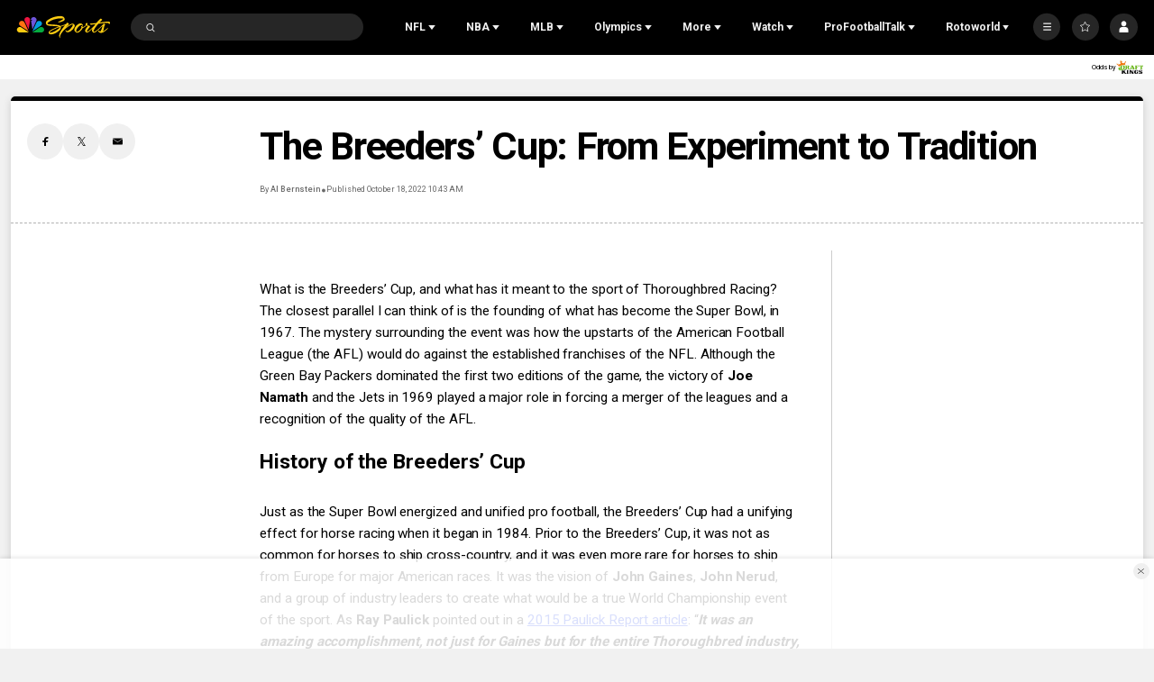

--- FILE ---
content_type: text/plain; charset=utf-8
request_url: https://widgets.media.sportradar.com/NBCUniversal/licensing
body_size: 10805
content:
U2FsdGVkX1+4DDLmqEZFDpYaG4STKyiDLK2kgkEOBND32YgWZEoPZ26taNaIrPraaEi8mU/raVjo6c+jumgN8QenkPW4064MU7b1ENdPIXV5MJpIXZ00Up9JxtIwKwgIVeDIOGH888cZ6w6NhxFu9TeDjBEEIti52Wu5ceZgoB7eZpecgts8ybUFivGnyhGNurkuv//P6wDMuSs0ClLckZJ2G4RZTEmdRo84TI3tAsZmc6fizLeRj+Rt4b9krTF9/ivGJcrAH4tGEutX7V1wT2CaaPb8DHwf7N7hxS9NjsMfskyO605gs5ow9Q3tIfjh1jtMl66L+r8UasneWE3zztbLSSK3UGE92bXcQraLyILTfphcFTZHaoamI+h7FWzCndL1BC/1w1ROPXilAPe+Np1oFfNnDADHnJUbu90MN9VXh/1P8UXjvUV0887RDx7qkUguJFs4HF89jxBIZZJWnKnPsvdIJBy8L0k2JQ2Zdgto1Ulr5tGvD9gZUrf5Pt2MqZwOF573L9VGLI8qcIEEni2MniZJLw9SBg0Tae3BZl+myvTfAY+CA+84eVFaG9Y4AUY/upaWwBTprxab3B98SoH/9GKuOj6zOefToFeK+NFl0wFXzclyvQ4G6KtsqSePjmVHDQfRR7i1eL5f9RYd3ZuFQMu91J86rPF0TTZg9hCWSjHAhtaOQA5p0zZm5ewov39tZvb6c364U5qg54wlLcE/XRLCDtYxwgOBhmVXnnA3GMuKO5L4DEqxu2zuaFR0GWRf4TBUTRXAgfTm+O8AxcWvd9lrba0Cy/av/c1tz/cvC01Pi7FrtAiVqJhAwr7/ID27KhRqBcwRFZzeWMs+RGISc6escPtOFddBryGEM/wC6C/EOM1rFjbywNOdYrcJ7koOLibqrSFTztcmsywaX860hN2zGsgSv6nJscDrzXpwHpHAEHFF86vcR+JJwO3m45KQCFUaFCsX4O1dwebiEDV4yWgJwcHc+WpHYlTWscwceMbbMWE2h/EhKknj2yjNReUdt2jUf1+3WPojJFuneiK2lcCOMWa5hpGtb5RQ2+gNNDoo0yRzIj+Yas0OV4ZduFODCqjDFzIUKbOlxtocH61Fu216r5LeLqRSopK5EfzD8L2hL35KIzkIBinGOHE1/G0+ihgr31TxXfdjRP2I6h3U+rdv0yHr80+0Q0Ull4wstmR2b/xbmNtNipC1lzqpwJ6ATSYBVpwSOwhEddT0YlXKSfdL6UdHXjF0+9qMjxKAt8UL1Dk9IQ4CgcoP08CF58CiB3Gx4A6F/RoeZQfNwDseIpeAWPD4I51/v2Wwg8Z8R5Dt1Wa6LiWyceSG+zqa6kXT3ANJgsMRgyWrolytZhzwf+yOCLGuJYRp5N4QCmq93DTbfnw6jZSYBHTRv56lTfSrpTwtkk4/bcP9BkEyxX9g+0n5qDJLoELqIgE/UVM7BKZJSASX0oZZeDap97Vqsr1E7af+vo9CGSvrwv0/D1kTlTc+tglWI9mS/AAHfoJVDtfynXCQKApWnzOCR4DqKoptux0ODc7cedEzs1fqt9cDzf1kzzpYsAcMagvB9RK4tBeUBnTblFtA1t18hT908GWaIq1REjJU6fgOdft31AMqz0u4x1IShGCbzRr0Gi8RBorbYRc5XbDHs0xg7segYMPJJk9Sf0YlgOKtEhkdtB2GPu/Y5m7F6UkCeJHyiVmsk3fvJHXP/vmMCq/l/XJzTJzQ7MeMWd0we6/y+vvZ9pSiBQpNKyVlAW09VIoVfWoVdSW6ioJqnZqnR0T91TLoAtbaJl14a3z6esYa7W5RDxdq7et2C8tROsl4Q3mob2LdcFVHZLxcOddmh36YlmbHniV9qCBkRqJNQOjTzDdWRwOpBJX1kxfOs2xVO23Me+nhTHw+rTBYoxJ3fjnT7Sg4mWJqEVk4ak3O76cM/fl1g+JieNuKhHoQkDUzMplVrmT6NwcRjaCITmD1O6FGB3tyHWsIfhV+IaQD3aX4OkmljtfyAdSAgRcRCAh0xjWzUDPQhGw0NNFCCDj/0VjYfCyIv8Vq7EANkg8qXeCtBWFVySR42bWcckKyZ58cdkTGlFkuB4EnG3QyM6NxWl7dw/GQ6nrsTsp7ArZVXhcbnDlG16bTK6CyYr3WqTejDgWEBBfJjqfgN/lMS3mio1XyivM01HONwV3pxmgyhP0dsqJLr8q4RxacM2aGvS4kVkrElahL9oy/S09Xy6oJ/5YuF17HZtPOzWWd1q9hqaiDlAEQr08JZzyqWA8xWUqqndHn/hZQVijQEzeJUORUzPvotunPCm/Ai3pobOKFDOW5pDOFsIr1r72UeSRDPn9Y3tU6t5JgxiIMtLXGE+uqa/0vGDNRSM+t+1Usd/z7A+rW6p9eANaEkfgG7VnVATs/evidSjPbZYVsEeUio+MZ+/C5UWBSc9A1Hn0WCNEfyY9bGs73IpGMuSdQp4d5zRV6pDn5kPlTpnNv96yrxyCv1CpFFTHEeQ9etOYsgMCBQUN2mXiVvg8qd5MFZVoBU8dkMRQGoLF/b8kxhGnhL+5A3R+652j1eKjZYYOS5G+R0ANkUQarG5BCKHgGa41gRyFjJY8192GKZyhhzO4xDHOHzh9Gdgfw0nOgVS2zIGPygFoux+tfD1cF5/ZqP4s5ZwVGtajmZZxekvmjqq3s9hB2DmmbUCAANUJ/3n65e9vip0gNUyFDHpU8z/MdXi3QSLgMRNB5tc7/KaTN4f+ZypaU8grmrScJeUQtWOwkd9L2UmksbLoyaKCwJ3ew5kvcYKN3JXYBOOYBEVqLWXLJCTHBbiyPOnP/L3bg9/ESzJNxxL6Hxwt0CSuptjxORWHSjaIbkzGhWN2c0gN2ujmGiLDneSKqohHkmgO03axCRFMeVtbESHI1HODRMZxexPdMLhs5Sm0tAQGh66qJVZ5vUACAbpPFRwLmP7YTLq7MDtuCsyWR+9myoIzcL+ZFUxCpBOpUlgXxrZ3L4vU+WE98KCzJsvsoif93da8H/h5Bt7AKZ/rrnX/pnEMq2V8U9rZ/aNKZSb5UMuRu0wzqU38nBMA+wn8uJ2oM2cOhR/3hTreKp1xjOpoUjzM6SwhDBlCOs2drk+RihZEvKfPJNJlHZ0HC97lHP8IJGtWPBik7wHndODmwjv+8owFB14gkaB3MnQCJDSBFX66BRVEvIXL3zzXj4fTk9is/tdhEZQFDtBolwt30T8csShyviWY1AhlEwRehq33oSVryg4b2eVLFdI6YsdMwln/xRAZ88KnJu13WpemEurj304rM8MURqJLRgxECffufZV9wmIr3gbfGDC58RSSxJ6qitEtSMSFhcO+OmJUotZyCbX76BXTVfjqm8G/CZyaEBsgVTkaNIaOofs+3a+Hh1nsWLUQDk+TyTTVxCY8SMFx/LaYjp7ADZc9ZgC1T7JXom3Sn2EB5nMlsc5vdvN2zh36uQT7hjg4Yi9H18hRvndK5JTAzOCUB5LD6jSEuzXHLVmtGn1qMKBH5acUGTPYfG2aBDsGlzW3EveunKCf/858CEMWHVRW8EyDEskBUSYGpnkdXtvISVjgOf+N2+nnZ5V1pd6WNrfj4pTfGVXnKKUOcyWvETu57uew1nhV9Iod+h7EeEbMmI8YKUu8i0d1+3LWQO82iJz2fdj9e8koVKvH3rCGtye1AXy+K3giPnkMSXyN1XvOl7DObRHzQZ1DpXn9qOl/o5CpodKZiZDJvQXD98m6xK7hBq/8lnVPwb+j0JBkNJSpgD2C29PB6PyBLTqe2EFcrOcXHqU9vjMSmSvoz0VaxIYyhmwJLtWvpPG6OflpUV0nGuKTwsqKOHvCo9kF5/IgKy/[base64]/FyqCaFTRz7MF6euoIuvu4JXa9vaEjvn7z1aAeoMJt9rXbp5eMTsYclnZRZdrNT9kfkSPNGV7bvVSGRREKFGL3KpR5yBsEytwlbKe4r7APBxDxsFTnge+JpGp++cqR1QT1WzLWyyJPWw4tfcE4iXnsTJSYTR9qVCttMrQgJyAkadOMvRixU1JAIYLh08yvRb/e9it/k+G/ybkbKcBMfp+36NWV4AIusthbKK5PP9zay3Um2vUry5ilzD8ArKczGwjXzTRZDz0nX5Sn4oWrl9t2NRS5cFEaC+lnwV1fU/Wj4V6monpdzLZt//jNgMT8hR13d3Wf88CdlppWhOM8NyKuNb5hmn9SQ2nogqlJECe42zx1dTLKA/VMl1V0qBbCPrK3iwe3O/l/glJ3QNN6jHuBPH+jTDRX9Xbq0hwQa6KXtkHV0N1hIPQ0VdQJdyITrYAnBuAx+MZdeuvCDxZcDzRnKFiOeOim40hEQZkr+osd6htwoSvj5/TMPqkOPcuR/LrXo+nrNM86Zq80DodXirhNRJE9Zu0Pe5IJLQQ/njCkmjIyyVlN9J9YH5lNbt/woWalUyXk0UCO9b9iAcKPTQR0sTNWbDk3im6GjlMuYJmzoppbD1GsODj7p6EIQ/W+sctnc0hY+uY1IdQRH0kHzZ5/6rYGsOA0mFpg/huncKOCWZAUvx6mPsSO0Wmr/QTfrHEqfRgRcTM6e4C6AM6FFaI4G/lGlygJRZnvz7q5HjZ3uq+0AzwLYR8indHCEsX/ntoXPEWCbUHt566+hfHmxsY1WvDWjz0j/r5qBaOBUkGgpPYLXe2SaKXCYqGT+OI2Lp8wMuu5autiDUI7hVKQ6Ev8n2j2CiVsGxe3LEGp2Vxkc6tRgXwy7B9PnQ7SxeK44w7rNztJ1ptk3KtatIV3Z5acjRKlrXFy+1dYypwX/QpHRXIV3SICmPW7UWY4t+ApIt2m4rCNEGwh/MPH24Pz67ezGAxeU2QDIVfvw8Qnwr+7KUA9zrKz9VBNGM57Z/KW0aZ78ZAAsiVKCq7TN7Y7xdubAMZ9rMP8PzF4GfdFSLqrqN76YTHKvGCWbp8l2tOzmSfkgeHG73Th/b9Kff535oiMMNKvWOuVcoMsa3GqN25jf3Yr7YOLhfglsQUFUtF5E8J8ZR0wymqK9f71xZkgv/R4UV4SAA8tJqpM+zBeku1Is6ha44s8elcLZpyTWhw3sMv4GIMEEzOrTv+XHzPh/NhB5Glwo43wyJ4zXWGVAIuvHfddBpIkjLFs9Yxfr/u43ZCyHiXtgtF4ZBQR8GtT2i7vZvg0BSM6hf7Bywq+qqjQHZsMGwG79qDUiwRwbVyty57C7rMokNUGG8wMTOmwbGdcqecxYs+EyANleKLOXnd3KmDWhe1UZP5N46j/Z94uuLqXZqyOYM8xL6UgDIxGzE3OYQN0vza6J7Xh+zioQOz57MXvGHwC64RKbbfpvSOU1z2yf5scgyISTT44a2VT+GBoeI0k6kxFC4+4NOxF7XQe/1+NvMnqURd0ajMXvjfIRYShNjN2JLo/9oWt6OKAncTh/Ae3fwSfFtdX/45+VBDCYYdA6Ghkk4u7bWCP3bePRVQ+FEBh50SDw9f0+enSzYRzXMoyoOWiJJtTf/JIBv/uac+AtW9j+3TX6QBnrmfBs89ElW7qgk/O/7Tqm2pFL+f7cVJwTgX7w4lNs/Wdz0LiAsSs0NrLV243RmaWb/EubSBGBMiy6Fe501EWHSo9TTPTxEQ03NTwP79tUPQtRbelyQZp4/IXjsX3Y6SFmpe1H+f4VKgsL6Fo5jMCUD+Xdqv2ZC5mcJAjXyeaKTp6zZ6Ah7vlNNMKcx2bc8VGNihIuARIdwIPfSiHv7jFJ0We7fcN2qV6TlYL2lZWrnozpWoc6AwRiMm6LWoWgT34Mau8IhcvSNOB0zzvBa6JOs00rDABt4+QXr/YGz2qnLlPDu+JfBAOL72rVZXe9By4znKGrpsxXssyDstoawqy/b2x+fV5FHEsPsY0+SzypPzygB7Bh3AeIl3Ntcev10bjmmEQTN+dtRpqWnMAOfUrshpxTA5VOBKJaaKM8M39Tv8oMT1G4LBmyivx98Vq98U0eueAK9d/72/8f0SFTGeZlkrRdiaLBY9+YqH4YSBos7Eoji2UBL0Vc+aQaUB/3zI1hUQs6UgXeBi2zXyNXjAzmNRKq1RqVpcru1Jxo+yeWOFX3UMiU0d4Owvs36Gscm0WOWMMx0+a4G4Xi0NiUu61PInZDStAUXECxoiTM7Bs/UyK/slYcfsT5Y0RzMmdUWcuhER0SI1snu9yjM4p1IHn5pk+KoUoyha9jVoBhv136biepm9nijXhpP6ymMeplwmZ0XKTYeTAp9skigqFlDLV773a2yagG6q9Km5OVDJWB+SZXd0c8VXOg9KxMcpIc+nCPlkPBMK7fDoIqyeU0k+WjbaWzl3dWcgwnLs1i/cc8nwOs81Vvk0giQLG0MaTBjyAXOnFfG79UTh0Iz/lnszsfl1uxnct+p03Nn+5F+k06vFcYYrm+d5mI1BflKt4ZhKYqzVaDmkPCzCEi+UVIyHrQlEIyNgo2QWuOxMHSb4/UEMCuHXpsomODHJ1p70p4i9w4TTRsUOm83CyRG2AY0qBLOVGZ1V8jYxfvUGqOAEC4fDfQHNMG5HEXRVkb/u0xKwHMibrdk8x6dNOsyUAs1ceOcYUco/[base64]/opl0Cq5WEijHoiQVYixYc85aE+SBOAcM9w2t5Zv2oL3CXEqgmAzJhFlLHuZDPr0qFKpu2kTKoYWY8Zy3qOWRMXC5bbXWgNM4Mdn7d9tPlFXAqAwc+PnJvHtshsq1FSuvdg1YlGa/dz+alBlRIYY5euKJXH+uwgQzzDyZFxsqP50OkUpqP8A7Ar9pPzq3k0rTgyvXSEj0IIVCJVTWsXyT22GMICO04DWErqkan7itOo9y+3tPHUCNCviUn7omxBLB6Cn1vQP9svmBLP2Xi/4pNSE8Z9zx0V4qjGL2rvf8wD9kcfhE1+KiigWGgtLNrqj3SCne9iu+tY8U5FQbscWLwtFhirYNJAcZ4ZjZy+m9bXfdF398eW0+aT7MbcXdKYR0/LPBYEvlzK4hbmPpJUySYBcJAzoxdvxdV6v9Il0dLgQyO5pNBmYgWPQGVodNb/c6uWHhS+vAFh0v8DVqbuam6CF8w5mlqGoviG4aTdkGT4W4ysWhl60OvWx+wOrhZqY4WZuqWk+30cg38QVJOiqz1kgl99j0HcHN9xbYt8To8rhFL8sp0h0RslQWawV8H6tEd4tV2e5qaa955IVghb/Vr74uAJkeHulg/5IhOPLYiQMUtVN1hEy305cXjUtZmxMBXvHY9WqaQdjQFOgAiyv+whrDLVFtQyML2+tuZ9jzjT4ZbNGlJvinmCkZD4zqf58SeZu8KpNt/OnXeoYLOWByZI3gtaP+EyDqSDd7nOYXeNm+ee0c7AOnZYcJJG2ADJIHTrHLRsbJZlCaZqqWsBbv/zT+8G6tJm+tk7YMWMBLlaCPOJTIN3E4OvzdCwW6tdLej/ZhnN1hLfOVQ9UzojFNSCn4KlqtNuCzYYyMgtBraHwvasx4jPVhipLy0gkpiZ9PjB5G8dIoAQDg4mjJCvCj5H+U1QI1CjR7eGYvvCLWgaWZ+nuGaBYYt8lUz0fG/n2StHjGOaGZ8YNmShQXKx4cOAjnw+sZkGZz5+jzKYCaOphluKM6/QqFavz19nWwXz6Pia4iC3+1YrWNlpmxEbiY9JEjvlTo8kGKETVciK8vc1bIobWYjzyUmh/ywPJE0uA2xnfWkBS2a2kLIAI+S2qqj5tPLquSD5gRECd9Wcw2yj8A7bgvIeZszZ1BzLvz0PWCCJgx5dP1O6g3LuglR3YdFLC+Qv4EeJHkgnQCz1i8r5jXp9YgKpROHteoi5wUDgcouGpiZTCIlkGp905KsYWW3YMw80wFn/cueKkcrY6s8eahNF5pEMUmk7UkHUC56LUG4hM6uMv2kTAP7c+yrf1ucnBUjKfUp7dB9AdXPqTIdgT3jdpZIkbKTZ1yPO+c0v1jxNIhaDh0S42vWVSOfJsx9N2nDeLF/wLYVRtOWbwW9pkRqBR34XL21B+nV4oGg24XvbVINfKbzvAc1la/jD99c70YUg0gPefOPev8UqaLetf9nmFvralWjqt1gPZsEQ2yE8XS0yE1RLuddnEsl6GqiF+XrmdV5lfjJS5A8MFnJdDClAuUaiCKAZMvWpvUgAgMNBeN2uK6dBE8zLikDB38ZRCtbikdGBC/tSWTHspbpp5HD6/+eJFp6YF2CvrcFo1iWAnt+dNdXPA+hWOmzW3/sgYAeBEdfZDHWb6wey/H1m3HBvTwtylwLm9d5dB4EK+sCmc1iu+RTGDuyarDUi+KPVk0rKEkNBi0151+WuLHGMPiqwEoOqKVhkrJdRZ5Pm2l2vEvaH4DNvDn5LDG8rE5SxFt15vd6FpM6MJxjzuwmru44XyVeL4viX6q8howwhLcWlFmE246ySyxGLGQS+I1GOxlYKsrnovUwd8pthyf2tBWZB/[base64]/K3D5Ou17ww+Un47l1LmmLsBM64Dt3lNx4wjB+A4Noog2d5fJ0DN4NRGFCPnJs5wIyhMxw6M1Ux425ZpuTrK4mCg+Q/NH0qarVcKh0K9xOgz2/7TBrKZkHtEaDS4aKZj3/B8LSTQTfHCQLN6vyHA3JVO8opdz44Ih1ZYv0+eSxnkjKDEE1qWw49hEeAHRabg33u1Z1lA20PFIvebjxLoz/iEz0GpeiTD7E3g4LdXtnNjRK7hgR4j+Y4lmqa/rt4pdcF9huNcKn3t5gPFygsIGygMrWdH09PP+66gEMCTmgZ6PnDO0fZvoKl6UEemFksgWybvVIJdqc52fKiLxYQ8iyqY2oRt2U+6+yHd2AK5VTrUWefMGB89a9o6ppzR8/[base64]/z3aKp27LxJaX7GHUSwX0XDt503cReWwckjTCtY2bA/BHoekuuCZVJZaAnYJXYPWVCppteqXjvlHUCKWXDXU7pi8XISEjzB5TqBed4MVU8HQQofhCzHnTzn5y6HRaQYzYWHZKtRVNPtr8G0nq4OyaJPueYdMwvDT5VrsxUd4Ukt/87xZXHHxCivqSNZybpjR46hl13p+y3Uj4QG9ZuFJe98EnMNdevpgH6gzymkWlK7QM0gJEaRoLL1lwmL9tNz8EcApdEnAEokJD4Z23c1rLaIIq1znc3ljwgvOTSM2JH5FvNs1ERTC9Iu6FcwPO57q/tbiDfMCxItQxmG6OCL/mwEEgvnKBBH082qfhpeadgM3pZsMgddu0hGcSlnglZFg4QJV4DQuexU50UF2T8V87yU1Crya7zp1SbCKz0YdERBBAYB1sCc6OgmesJawm+I6Ig4erEHZOhhxR8es/UqLDfrnTcVhJEdR/42Daz6D+fzngQjocYpirmatSOFY4uSDp2ZQBn6h2dwTHD830VNcXCHN/[base64]/t2UKt/8C+04rgQowQx201M9SpybDA9oy3lV/tq+4Us14y+0XFA2e/Dnwt9YCMomz2RonrEaasW85GssE5exaJCc/qdz1lSlP3gDuUOs/oUCKB4hYpvEwJHzWSbRJpFJSO6d+NiR1mqQhBOVrpiSN+fqQb9jsaoyhOUWVXu8GuHaokO/+4dP6IOK5qjrxoS9SApU+SVlI+yIZHF5TAHu+Zbfe0VKBbJUQsixp7i31KYiO9Ht5fnzLDpBYqp0WonzAq9WSuU1xjlbKBTWc292Jag04Q5ChNdOYpHJi8Ms5zYhwVRJemRDaeHpT1QU9Agbtc7UG3+SgocTb//f90eXp/3ahapuV62UjF/[base64]/oasfRi9MpTp6Za0WiLjMhNnuWqdS1fV7QGqOWsiKZr3zEi168MqjJSbBcyGLk07mxwGkxvzc49f2kdqZ83YQI/spZfQ9wBnjieOzXPde1vFMoZ9x/[base64]/FRmRSSE28Oc4y12Mvc1CjAsoG0WK9XH1vE7GB0BrHvdcOoJutQss0sd3oR/ua16jZ5EdLxeBp4gghtRnyHrB2vIVNzncVoxOsVrReAib1r0WRyIYJbPqMplyNjvU/L16CgJNROSTGVH96SeXYEC7rWbtZZBALu1O9r7n7uMsCK1R2QYiFa53Gk92QHTvSlID2bNtqBrI9Y+Qycd1RkJIPqfSpOqzdt6rovA2VCzdKNjxnB5TJomZMjLnENMae+Vhez9q0KR33hMjILaVVAgYgoQ+i0viHVBBK6gXa08ItuqqDpYFODo+8QcpmH5/Wpxbp64IgfPqKJgmxYHFQQEXu5/Vba0JgrcttCEUV/cmfNujYPUvzhMGJ8KToq0ihPSr1u7v1oC55mZJoQTc0Vh9Cr0twxePHuKdS9jE7vyCTerBC0RFePdTv6EsMNJnS/wEySSIjjTDjR6r0Obb65TaWaNpoaemOkwKQPtGI1UHAthiUv1EqmHZoOoSPGFFmfFFxYW5eESHampFh0324PwmgRjAmKCoT/06LfgEpF7WKXhH7Ntx4IZihEBKxIgpx5loqbBzizi50dEDZ/4bzJAifCBP61gYMpWEOki7vcy3t6CgAInLpznhqZKIjhZN01QmumAYpR0IFeHIKXF20dM7MB/a69Y+bln2R5l+Y4Kl8/vspQfifQHtfP3I2XgK587xE9K2hEc29D48oWXNezK/Flz36WZUTt9Q/5xLBYHw7Vah9OXGSlOe5vZrKJNDppXFQMZg2t+Bm/[base64]/aUSNZTPhHH7ybbKTXXVqVf9tM9XySLl5yMQM0qAu7sIhYoNLeP7PiRQ5slADRkU7nIwBJnI1dYzynmrdwCRyNS/bEOX8kuBonMhVJy1zLtSF2JyQwid9RuQcR/rG5fjDo5X4Q6xoBP6EVlvE3fZtz/daIXtS5M5NDX6VCjZfvmF9ZG7tb8MNUiwlhkkFfsEQX3Z5Jhr5v9Crtu6nfDmK2JB5GTMKrGysI6X62BqEQVlkpogOKX0q3QzJTV74mCDUPOT0NBF9vTqCUVKyKzy+n13vh/nKR0vNrdL/KC4GxbGcLM5zPnPPR0iUJ/JBjL2c/4/yKoYSNttYvUb2sKITqfRheSIEt/EHfRABgMGrJeR7BiRf+JsFZdBPLBaYS82uo5ZGN2SxhFD9aKKE3TgemTD716vUC/mEa7wHr+Ta9dJHO49GQfXK69vlniaisdKY2Ty7Ywwjyl1i+igqhhoEnBiBAjeJQHm5sL8wJYtim2V34fmyWswPG/Hicg+jPD/k7PWBec3r74nAOBgoS7P+ioVhoS35ZYVGvnPc3vmYhBpNqgAgl5QfluFA4MsOAT3DVEfUL26+9s7311kZ5fTud/h3+cbQmMnUeCkHjhZu91COJ4hxXmbSJqTCiuAnjv+0WcSOwo90JGJGWMo+T9gd+GkeElAszxsh+IZQR+t0dGod1hsnpzU8ia1fToBUCP85Che+ofai8dWgtBloCLCLgu/2aUE5/Oob5nzI9tsrCel2vOhnemyCmnA/ap6TWqmnu2O/Y5anTpzsURFVnYXVkrjeeEZIXQ78b9vjENUThktuUF0PvZIFxEULhXAyR1RivErdDUi5tQjX+C+6HFc2Ow1W0HqosoFlBlhzmVNe03xzv+J34BI4Oz+P75KwujoDw+uLfkojFIXXv63rGsofClcqQIiZO1Xow2Xux3NU/gk66gEfNZu9xbfWtSoc3QDZ4rzkOFupE/asGCuNr4/[base64]/tBNeimzzL8XKx4GLbX8CWGTmIOJ4sFQHYlTE2pXKHhUKd8OuROe8wLQjAFFRKL0dxYVRaD97WO7yJEYaMrhrSgy7VFl/xWHk/Pr4wfM1hhEJ87DF/FhL0nxqi5xW3Rkv3qS3oTm2BAJn8oeWPXj41yqrouZL5Tt6rDWwxiP7SmjnqSeGGC/JSXFePikVpTtttAq/LYBjz/vW20zNIsnej6Gy3pH8Rr1n5ZE8RHRt396affHqQ5fu1tIa1cqD+wWsQYrasqxrx7nZjvsyvLvOYVDh6ivpRpu42dq1CygPDV9zt9Mif5ECNGTOguXXmGfGgvL5nHEdheMwAzfK2RhICdy8K9NgX0fTgYQvGbKbnFBgQ7f8E0I1sF/0TH2ujJzdxOjenDWEFcb7Qt6+K8+AIrNUsanSNBhTJ4zA2x8cH4eostSDNMYddhUgDzfhPD28kVyLnDvL7znGRRsmV4bDFZfEntcEb5P30KNfrQJlkVAlWUMPlZZV+Aka6umKz/8O/DVv7F9aL0atpQsqdQf+ScVItLERWJe1sy9Rf8Ets3bS9z3A/DXPvnmua6yKJCN1Fssk3LVmNm4dKMwnM57KUhH/KfvobX8csZQ4+u926uzWZ0raILJU/c7sCUyeNPew+Q4P8qinw6tmgQQMe9NlQaBPu+V0/uIyT/ORbheoacPiBmYPr/CzZFC/kkfwHW3h18Fu2PpiywNIBnzCwpdEwpeE50c2MbmoiPmfvkeHyaIgDh1wwi5CZI=